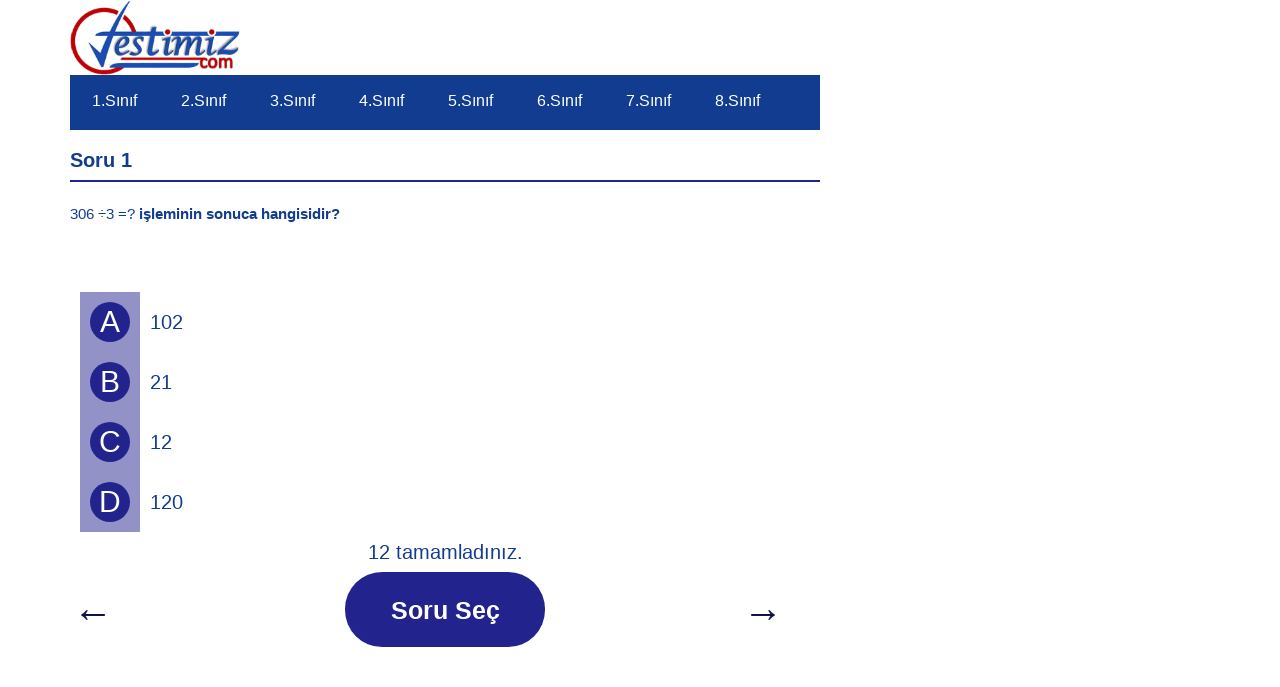

--- FILE ---
content_type: text/html
request_url: https://testimiz.com/4-sinif/matematik/bolme-islemi-testi-2.html
body_size: 6248
content:
<!DOCTYPE html>
<html lang="tr">

<head>
<!-- Google tag (gtag.js) -->
<script async src="https://www.googletagmanager.com/gtag/js?id=G-WPQVXCEHR9"></script>
<script>
  window.dataLayer = window.dataLayer || [];
  function gtag(){dataLayer.push(arguments);}
  gtag('js', new Date());

  gtag('config', 'G-WPQVXCEHR9');
</script>

<meta charset="UTF-8" /
<meta name="viewport" content="width=device-width, initial-scale=1.0"/>
<link rel="shortcut icon" type="icon/ico" href="https://testimiz.com/images/favicon.png" /><title>4.Sınıf Matematik  Bölme İşlemi Test</title> </style><meta name="title" content="İnteraktif Eğitim">
<meta name="description" content="ilkokul-ortaokul öğrencilerine yönelik interaktif online test ve etkinlik örnekleri.">
<meta name="keywords" content="4 sınıf kesirlerde bölme işlemi, 4 sınıf matematik bölme işlemi online, 4. sınıf bölme işlemleri ve cevapları, 4.sınıf bölme işlemi çalışma kağıdı, 4.sınıf bölme işlemi test, bölme işlemi çöz 5. sınıf, bölme işlemi konu tarama Testi, çözümlü bölme işlemleri 4 sınıf, sıfırlı bölme işlemleri 4 sınıf">
<meta name="robots" content="follow, index, max-snippet:-1, max-video-preview:-1, max-image-preview:large"/>
<link rel="canonical" href="https://testimiz.com/4-sinif-matematik-bolme-islemi-testi/"/>
<meta name="googlebot" content="index, follow, max-snippet:-1, max-image-preview:large, max-video-preview:-1" />
<meta name="bingbot" content="index, follow, max-snippet:-1, max-image-preview:large, max-video-preview:-1" />
<meta http-equiv="Content-Type" content="text/html; charset=utf-8">
<meta property="og:locale" content="tr_TR"/>
<meta property="og:type" content="article"/>
<meta name="revisit-after" content="1 days">
<meta name="author" content="Hamit Biçer">


<meta name="baidu-site-verification" content="e7ce3579e021029f2f539cdd0734e1f9" />
<meta name="msvalidate.01" content="6A5A225B625185C9D8C919BC1DF41F0F" />
<meta name="google-site-verification" content="J_jMzHiDOy2_f-P5VgQpjchkMExVwqKsZV9Jxud0QGs" />
<meta name="p:domain_verify" content="a9ba6d748d38ccc2f77bb1252a936c62" />
<meta name="yandex-verification" content="fe964dc2d58e8ce4" />

<script async src="https://pagead2.googlesyndication.com/pagead/js/adsbygoogle.js?client=ca-pub-6463027882679181"
     crossorigin="anonymous"></script>


<link rel='stylesheet' id='mtq_CoreStyleSheets-css' href='https://testimiz.com/test-tema/mtouch-quiz/mtq_core_style.min.css' type='text/css' media='all' />
<link rel='stylesheet' id='mtq_ThemeStyleSheets-css' href='https://testimiz.com/test-tema/mtouch-quiz/mtq_theme_style.css?ver=3.1.3' type='text/css' media='all' />
<link rel='stylesheet' id='bootstrap-css' href='https://testimiz.com/test-tema/bootstrap.css' type='text/css' media='all' />
<script type='text/javascript' src='https://testimiz.com/test-tema/jquery.min.js' id='jquery-core-js'></script>
<script type='text/javascript' src='https://testimiz.com/test-tema/jquery-migrate.min.js' id='jquery-migrate-js'></script>
<script type='text/javascript' src='https://testimiz.com/test-tema/mtouch-quiz/script.js' id='mtq_script-js'></script>
</script>
<link rel='stylesheet' id='bootstrap-css' href='https://testimiz.com/test-tema/test-style.css' type='text/css' media='all' />
</head>



</div>
<div id="site-content" class="container main-container" role="main">
<div class="page-area">
<div class="row"> 
<article class="col-md-8"> 
<div class="..."> 

<div class="site-branding-logo">
<a href="https://testimiz.com/" class="custom-logo-link" rel="home"><img width="170" height="75" src="https://testimiz.com/wp-content/uploads/2024/06/logo-tstmz-min.png" class="custom-logo" alt="testimiz.com" /><a> </a></div>
<div class="site-branding-text">

<script src="https://testimiz.com/test-tema/ajax-jquery.js"></script>

<div>
    <ul>
        
        <li>
            <a href="https://testimiz.com/1-sinif-testleri/">1.Sınıf</a>
        </li>
        <li>
            <a href="https://testimiz.com/2-sinif-testleri/">2.Sınıf</a>
        </li>
        <li>
            <a href="https://testimiz.com/3-sinif-testleri/">3.Sınıf</a>
        </li>
        <li>
            <a href="https://testimiz.com/4-sinif-testleri/">4.Sınıf</a>
        </li>
        <li>
                    <a href="https://testimiz.com/5-sinif-testleri/">5.Sınıf</a>
        </li>
        <li>
            <a href="https://testimiz.com/6-sinif-testleri/">6.Sınıf</a>
        </li>
        <li>
            <a href="https://testimiz.com/7-sinif-testleri/">7.Sınıf</a>
        </li>
        <li>
            <a href="https://testimiz.com/8-sinif-testleri/">8.Sınıf</a>
        </li>
    </ul>
    <div class="hamburger-btn">
        <div class="bar1"></div>
        <div class="bar2"></div>
        <div class="bar3"></div>
    </div>
</div>

<div class="single-content">
<div class="single-entry-summary">
<div class="ad-before-content text-center"></div>
<style type="text/css">
<!--
.stil1 {
	font-size: 24px;
	font-weight: bold;
	font-family: Arial, Helvetica;
	color: #FF0000;
}
ul {
    padding: 0;
    margin: 0;
    list-style-type: none;
    background-color: #123c90;
    overflow: auto;
}

ul li {
    float: left;
    border-bottom: 3px solid #123c90;
}

ul li a {
    display: inline-block;
    padding: 10px 22px;
    text-decoration: none;
    color: #fff;
    font-size: 16px;
	
}


ul li.active {
    background-color: #CC2A02;
    border-bottom: 3px solid #CC2A02;
}

ul li:hover:not(.active) {
    background-color: #ffffff;
    border-bottom: 3px solid #123c90;
}

.hamburger-btn {
    display: none;
    cursor: pointer;
    padding: 3px 10px;
    border-radius: 4px;
    background-color: #CC2A02;
    float: left;
}

.hamburger-btn .bar1, .hamburger-btn .bar2, .hamburger-btn .bar3 {
    width: 20px;
    height: 2px;
    background-color: #ffffff;
    margin: 6px 0px;
    transition: 0.4s;
}

.hamburger-change .bar1 {
    transform: rotate(-45deg) translate(-6px, 5px);
}

.hamburger-change .bar2 {
    /*IE8*/
    -ms-filter: "progid:DXImageTransform.Microsoft.Alpha(Opacity=0)";
    /*IE 5-7*/
    filter: alpha(opacity=0);
    /*Modern Browsers*/
    opacity: 0;
}

.hamburger-change .bar3 {
    transform: rotate(45deg) translate(-6px, -6px);
}

@media screen and (max-width: 768px) {
ul {
    display: none;
    position: absolute;
    z-index: 2;
    top: 50px;
    left: 0px;
    width: 100%;
}

ul li {
    float: none;
    border-bottom: none;
    border-left: 6px solid #CC2A02;
}

ul li.active {
    border-bottom: none;
    border-left: 6px solid #CC2A02;
}

ul li:hover:not(.active) {
    border-bottom: none;
    border-left: 6px solid #CC2A02;
}

.hamburger-btn {
    display: inline-block;
    }
}
-->
</style>
<script>$(document).ready(function () {
    $(".hamburger-btn").click(function () {
        $(".hamburger-btn").toggleClass("hamburger-change");
        $("ul").finish().slideToggle(500);
    });
  
    $("li").click(function () {
        $("li").removeClass("active");
        $(this).addClass("active");
    });
});</script><div id="mtq_quiz_area-1" class="mtq_quiz_area mtq_color_navy">  

    <div id="mtq_quiztitle-1" class="mtq_quiztitle" >
    </div>
      <noscript>
  <div id="mtq_javawarning-1" class="mtq_javawarning">
  Lütfen sayfa yüklenirken bekleyiniz, tarayıcınızda javascript desteğinin etkin olduğundan emin olunuz.  <div class="mtq_failed_button" onClick="mtq_start_one(1)">
  Eğer sayfa yüklenmediyse buraya tıklayınız.  </div></div>
  </noscript><div id="mtq_quiz_results_bubble-1" class="mtq_quiz_results_bubble"> <div id="mtq_quiz_results-1" class="mtq_quiz_results"><h4 class="stil1"><strong style="color: #ff0000; font-size: 1.5em;">Testi Tamamladınız.</strong></h4>
<h4 class="stil1"><strong> Değerlendirme Raporu ve Öğretmen Görüşü;</strong></h4>
<h4 class="stil1"><strong>Toplam Soru Sayısı: </strong><span class="stil3" style="color: #ff0000;">%%TOTAL%%</span></h4>
<h4 class="stil1"><strong>Sizin Doğru Sayınız: </strong><span class="stil3" style="color: #ff0000;">%%SCORE%%</span></h4>
<h4 class="stil1">Başarı Yüzdeniz:  <span class="stil3" style="color: #ff0000;">%%PERCENTAGE%%</span></h4>
<h4 class="stil1">Öğretmen Görüşü: <span class="stil3" style="color: #ff0000;">%%RATING%%</span></h4> <br>    
  </div> <div id="mtq_quiz_results_highlight-1" class="mtq_quiz_results_highlight">
  Yanıtlarınız aşağıdaki gibidir.  </div> </div>  <div id="mtq_question_container-1" ><div align="center"></div>
    <div class='mtqscrollable' id='mtq_scroll_container-1'>

    
    <div id="mtq_scroll_items_container-1" class="items"> <div class='mtq_question mtq_scroll_item-1' id='mtq_question-1-1'><table class='mtq_question_heading_table'><tr><td><div class='mtq_question_label '>Soru 1</div><div id='mtq_stamp-1-1' class='mtq_stamp'></div></td></tr></table><div id='mtq_question_text-1-1' class='mtq_question_text'><span style="font-size: 15.2015px;">306 ÷3 =? <strong>işleminin sonuca hangisidir?</strong></span>

&nbsp;</p>
      <p>&nbsp;</p>
    </div><table class='mtq_answer_table'><colgroup><col class='mtq_oce_first'/></colgroup><tr id='mtq_row-1-1-1' onclick='mtq_button_click(1,1,1)' class='mtq_clickable'><td class='mtq_letter_button_td'><div id='mtq_button-1-1-1' class='mtq_css_letter_button mtq_letter_button_0'  alt='Soru 1, Choice 1'>A</div><div id='mtq_marker-1-1-1' class='mtq_marker mtq_correct_marker' alt='Doğru'></div></td><td class='mtq_answer_td'><div id='mtq_answer_text-1-1-1' class='mtq_answer_text'>102</div></td></tr><tr id='mtq_row-1-2-1' onclick='mtq_button_click(1,2,1)' class='mtq_clickable'><td class='mtq_letter_button_td'><div id='mtq_button-1-2-1' class='mtq_css_letter_button mtq_letter_button_1'  alt='Soru 1, Choice 2'>B</div><div id='mtq_marker-1-2-1' class='mtq_marker mtq_wrong_marker' alt='Yanlış'></div></td><td class='mtq_answer_td'><div id='mtq_answer_text-1-2-1' class='mtq_answer_text'>21</div></td></tr><tr id='mtq_row-1-3-1' onclick='mtq_button_click(1,3,1)' class='mtq_clickable'><td class='mtq_letter_button_td'><div id='mtq_button-1-3-1' class='mtq_css_letter_button mtq_letter_button_2'  alt='Soru 1, Choice 3'>C</div><div id='mtq_marker-1-3-1' class='mtq_marker mtq_wrong_marker' alt='Yanlış'></div></td><td class='mtq_answer_td'><div id='mtq_answer_text-1-3-1' class='mtq_answer_text'>12</div></td></tr><tr id='mtq_row-1-4-1' onclick='mtq_button_click(1,4,1)' class='mtq_clickable'><td class='mtq_letter_button_td'><div id='mtq_button-1-4-1' class='mtq_css_letter_button mtq_letter_button_3'  alt='Soru 1, Choice 4'>D</div><div id='mtq_marker-1-4-1' class='mtq_marker mtq_wrong_marker' alt='Yanlış'></div></td><td class='mtq_answer_td'><div id='mtq_answer_text-1-4-1' class='mtq_answer_text'>120</div></td></tr></table></div><div class='mtq_question mtq_scroll_item-1' id='mtq_question-2-1'><table class='mtq_question_heading_table'><tr><td><div class='mtq_question_label '>Soru 2</div><div id='mtq_stamp-2-1' class='mtq_stamp'></div></td></tr></table><div id='mtq_question_text-2-1' class='mtq_question_text'><span class="fontstyle0">75 ÷ 6</span> =?<strong> işleminde kalan kaçtır?</strong><p></p>
    </div><table class='mtq_answer_table'><colgroup><col class='mtq_oce_first'/></colgroup><tr id='mtq_row-2-1-1' onclick='mtq_button_click(2,1,1)' class='mtq_clickable'><td class='mtq_letter_button_td'><div id='mtq_button-2-1-1' class='mtq_css_letter_button mtq_letter_button_0'  alt='Soru 2, Choice 1'>A</div><div id='mtq_marker-2-1-1' class='mtq_marker mtq_wrong_marker' alt='Yanlış'></div></td><td class='mtq_answer_td'><div id='mtq_answer_text-2-1-1' class='mtq_answer_text'>1</div></td></tr><tr id='mtq_row-2-2-1' onclick='mtq_button_click(2,2,1)' class='mtq_clickable'><td class='mtq_letter_button_td'><div id='mtq_button-2-2-1' class='mtq_css_letter_button mtq_letter_button_1'  alt='Soru 2, Choice 2'>B</div><div id='mtq_marker-2-2-1' class='mtq_marker mtq_correct_marker' alt='Doğru'></div></td><td class='mtq_answer_td'><div id='mtq_answer_text-2-2-1' class='mtq_answer_text'>3</div></td></tr><tr id='mtq_row-2-3-1' onclick='mtq_button_click(2,3,1)' class='mtq_clickable'><td class='mtq_letter_button_td'><div id='mtq_button-2-3-1' class='mtq_css_letter_button mtq_letter_button_2'  alt='Soru 2, Choice 3'>C</div><div id='mtq_marker-2-3-1' class='mtq_marker mtq_wrong_marker' alt='Yanlış'></div></td><td class='mtq_answer_td'><div id='mtq_answer_text-2-3-1' class='mtq_answer_text'>4</div></td></tr><tr id='mtq_row-2-4-1' onclick='mtq_button_click(2,4,1)' class='mtq_clickable'><td class='mtq_letter_button_td'><div id='mtq_button-2-4-1' class='mtq_css_letter_button mtq_letter_button_3'  alt='Soru 2, Choice 4'>D</div><div id='mtq_marker-2-4-1' class='mtq_marker mtq_wrong_marker' alt='Yanlış'></div></td><td class='mtq_answer_td'><div id='mtq_answer_text-2-4-1' class='mtq_answer_text'>2</div></td></tr></table></div><div class='mtq_question mtq_scroll_item-1' id='mtq_question-3-1'><table class='mtq_question_heading_table'><tr><td><div class='mtq_question_label '>Soru 3</div><div id='mtq_stamp-3-1' class='mtq_stamp'></div></td></tr></table><div id='mtq_question_text-3-1' class='mtq_question_text'><span style="font-size: 15.2015px;">735</span><span style="font-size: 15.2015px;"> ÷3 =? </span><strong style="font-size: 15.2015px;">işleminin sonuca hangisidir?</strong><p></p>
    </div><table class='mtq_answer_table'><colgroup><col class='mtq_oce_first'/></colgroup><tr id='mtq_row-3-1-1' onclick='mtq_button_click(3,1,1)' class='mtq_clickable'><td class='mtq_letter_button_td'><div id='mtq_button-3-1-1' class='mtq_css_letter_button mtq_letter_button_0'  alt='Soru 3, Choice 1'>A</div><div id='mtq_marker-3-1-1' class='mtq_marker mtq_wrong_marker' alt='Yanlış'></div></td><td class='mtq_answer_td'><div id='mtq_answer_text-3-1-1' class='mtq_answer_text'>45</div></td></tr><tr id='mtq_row-3-2-1' onclick='mtq_button_click(3,2,1)' class='mtq_clickable'><td class='mtq_letter_button_td'><div id='mtq_button-3-2-1' class='mtq_css_letter_button mtq_letter_button_1'  alt='Soru 3, Choice 2'>B</div><div id='mtq_marker-3-2-1' class='mtq_marker mtq_wrong_marker' alt='Yanlış'></div></td><td class='mtq_answer_td'><div id='mtq_answer_text-3-2-1' class='mtq_answer_text'>425</div></td></tr><tr id='mtq_row-3-3-1' onclick='mtq_button_click(3,3,1)' class='mtq_clickable'><td class='mtq_letter_button_td'><div id='mtq_button-3-3-1' class='mtq_css_letter_button mtq_letter_button_2'  alt='Soru 3, Choice 3'>C</div><div id='mtq_marker-3-3-1' class='mtq_marker mtq_correct_marker' alt='Doğru'></div></td><td class='mtq_answer_td'><div id='mtq_answer_text-3-3-1' class='mtq_answer_text'>245</div></td></tr><tr id='mtq_row-3-4-1' onclick='mtq_button_click(3,4,1)' class='mtq_clickable'><td class='mtq_letter_button_td'><div id='mtq_button-3-4-1' class='mtq_css_letter_button mtq_letter_button_3'  alt='Soru 3, Choice 4'>D</div><div id='mtq_marker-3-4-1' class='mtq_marker mtq_wrong_marker' alt='Yanlış'></div></td><td class='mtq_answer_td'><div id='mtq_answer_text-3-4-1' class='mtq_answer_text'>205</div></td></tr></table></div><div class='mtq_question mtq_scroll_item-1' id='mtq_question-4-1'><table class='mtq_question_heading_table'><tr><td><div class='mtq_question_label '>Soru 4</div><div id='mtq_stamp-4-1' class='mtq_stamp'></div></td></tr></table><div id='mtq_question_text-4-1' class='mtq_question_text'>504÷ 24 =? <strong>işleminin sonuca hangisidir?</strong><p></p>
    </div><table class='mtq_answer_table'><colgroup><col class='mtq_oce_first'/></colgroup><tr id='mtq_row-4-1-1' onclick='mtq_button_click(4,1,1)' class='mtq_clickable'><td class='mtq_letter_button_td'><div id='mtq_button-4-1-1' class='mtq_css_letter_button mtq_letter_button_0'  alt='Soru 4, Choice 1'>A</div><div id='mtq_marker-4-1-1' class='mtq_marker mtq_wrong_marker' alt='Yanlış'></div></td><td class='mtq_answer_td'><div id='mtq_answer_text-4-1-1' class='mtq_answer_text'>25</div></td></tr><tr id='mtq_row-4-2-1' onclick='mtq_button_click(4,2,1)' class='mtq_clickable'><td class='mtq_letter_button_td'><div id='mtq_button-4-2-1' class='mtq_css_letter_button mtq_letter_button_1'  alt='Soru 4, Choice 2'>B</div><div id='mtq_marker-4-2-1' class='mtq_marker mtq_correct_marker' alt='Doğru'></div></td><td class='mtq_answer_td'><div id='mtq_answer_text-4-2-1' class='mtq_answer_text'>21</div></td></tr><tr id='mtq_row-4-3-1' onclick='mtq_button_click(4,3,1)' class='mtq_clickable'><td class='mtq_letter_button_td'><div id='mtq_button-4-3-1' class='mtq_css_letter_button mtq_letter_button_2'  alt='Soru 4, Choice 3'>C</div><div id='mtq_marker-4-3-1' class='mtq_marker mtq_wrong_marker' alt='Yanlış'></div></td><td class='mtq_answer_td'><div id='mtq_answer_text-4-3-1' class='mtq_answer_text'>23</div></td></tr><tr id='mtq_row-4-4-1' onclick='mtq_button_click(4,4,1)' class='mtq_clickable'><td class='mtq_letter_button_td'><div id='mtq_button-4-4-1' class='mtq_css_letter_button mtq_letter_button_3'  alt='Soru 4, Choice 4'>D</div><div id='mtq_marker-4-4-1' class='mtq_marker mtq_wrong_marker' alt='Yanlış'></div></td><td class='mtq_answer_td'><div id='mtq_answer_text-4-4-1' class='mtq_answer_text'>12</div></td></tr></table></div><div class='mtq_question mtq_scroll_item-1' id='mtq_question-5-1'><table class='mtq_question_heading_table'><tr><td><div class='mtq_question_label '>Soru 5</div><div id='mtq_stamp-5-1' class='mtq_stamp'></div></td></tr></table><div id='mtq_question_text-5-1' class='mtq_question_text'>369 ÷3 =? <strong>işleminin sonuca hangisidir?</strong><p></p>
    </div><table class='mtq_answer_table'><colgroup><col class='mtq_oce_first'/></colgroup><tr id='mtq_row-5-1-1' onclick='mtq_button_click(5,1,1)' class='mtq_clickable'><td class='mtq_letter_button_td'><div id='mtq_button-5-1-1' class='mtq_css_letter_button mtq_letter_button_0'  alt='Soru 5, Choice 1'>A</div><div id='mtq_marker-5-1-1' class='mtq_marker mtq_wrong_marker' alt='Yanlış'></div></td><td class='mtq_answer_td'><div id='mtq_answer_text-5-1-1' class='mtq_answer_text'>213</div></td></tr><tr id='mtq_row-5-2-1' onclick='mtq_button_click(5,2,1)' class='mtq_clickable'><td class='mtq_letter_button_td'><div id='mtq_button-5-2-1' class='mtq_css_letter_button mtq_letter_button_1'  alt='Soru 5, Choice 2'>B</div><div id='mtq_marker-5-2-1' class='mtq_marker mtq_wrong_marker' alt='Yanlış'></div></td><td class='mtq_answer_td'><div id='mtq_answer_text-5-2-1' class='mtq_answer_text'>113</div></td></tr><tr id='mtq_row-5-3-1' onclick='mtq_button_click(5,3,1)' class='mtq_clickable'><td class='mtq_letter_button_td'><div id='mtq_button-5-3-1' class='mtq_css_letter_button mtq_letter_button_2'  alt='Soru 5, Choice 3'>C</div><div id='mtq_marker-5-3-1' class='mtq_marker mtq_wrong_marker' alt='Yanlış'></div></td><td class='mtq_answer_td'><div id='mtq_answer_text-5-3-1' class='mtq_answer_text'>103</div></td></tr><tr id='mtq_row-5-4-1' onclick='mtq_button_click(5,4,1)' class='mtq_clickable'><td class='mtq_letter_button_td'><div id='mtq_button-5-4-1' class='mtq_css_letter_button mtq_letter_button_3'  alt='Soru 5, Choice 4'>D</div><div id='mtq_marker-5-4-1' class='mtq_marker mtq_correct_marker' alt='Doğru'></div></td><td class='mtq_answer_td'><div id='mtq_answer_text-5-4-1' class='mtq_answer_text'>123</div></td></tr></table></div><div class='mtq_question mtq_scroll_item-1' id='mtq_question-6-1'><table class='mtq_question_heading_table'><tr><td><div class='mtq_question_label '>Soru 6</div><div id='mtq_stamp-6-1' class='mtq_stamp'></div></td></tr></table><div id='mtq_question_text-6-1' class='mtq_question_text'><span class="fontstyle0">588 ÷ 15</span> =?<strong> işleminde kalan kaçtır?</strong>

&nbsp;</p>
      <p>&nbsp;</p>
    </div><table class='mtq_answer_table'><colgroup><col class='mtq_oce_first'/></colgroup><tr id='mtq_row-6-1-1' onclick='mtq_button_click(6,1,1)' class='mtq_clickable'><td class='mtq_letter_button_td'><div id='mtq_button-6-1-1' class='mtq_css_letter_button mtq_letter_button_0'  alt='Soru 6, Choice 1'>A</div><div id='mtq_marker-6-1-1' class='mtq_marker mtq_correct_marker' alt='Doğru'></div></td><td class='mtq_answer_td'><div id='mtq_answer_text-6-1-1' class='mtq_answer_text'>3</div></td></tr><tr id='mtq_row-6-2-1' onclick='mtq_button_click(6,2,1)' class='mtq_clickable'><td class='mtq_letter_button_td'><div id='mtq_button-6-2-1' class='mtq_css_letter_button mtq_letter_button_1'  alt='Soru 6, Choice 2'>B</div><div id='mtq_marker-6-2-1' class='mtq_marker mtq_wrong_marker' alt='Yanlış'></div></td><td class='mtq_answer_td'><div id='mtq_answer_text-6-2-1' class='mtq_answer_text'>2</div></td></tr><tr id='mtq_row-6-3-1' onclick='mtq_button_click(6,3,1)' class='mtq_clickable'><td class='mtq_letter_button_td'><div id='mtq_button-6-3-1' class='mtq_css_letter_button mtq_letter_button_2'  alt='Soru 6, Choice 3'>C</div><div id='mtq_marker-6-3-1' class='mtq_marker mtq_wrong_marker' alt='Yanlış'></div></td><td class='mtq_answer_td'><div id='mtq_answer_text-6-3-1' class='mtq_answer_text'>5</div></td></tr><tr id='mtq_row-6-4-1' onclick='mtq_button_click(6,4,1)' class='mtq_clickable'><td class='mtq_letter_button_td'><div id='mtq_button-6-4-1' class='mtq_css_letter_button mtq_letter_button_3'  alt='Soru 6, Choice 4'>D</div><div id='mtq_marker-6-4-1' class='mtq_marker mtq_wrong_marker' alt='Yanlış'></div></td><td class='mtq_answer_td'><div id='mtq_answer_text-6-4-1' class='mtq_answer_text'>1</div></td></tr></table></div><div class='mtq_question mtq_scroll_item-1' id='mtq_question-7-1'><table class='mtq_question_heading_table'><tr><td><div class='mtq_question_label '>Soru 7</div><div id='mtq_stamp-7-1' class='mtq_stamp'></div></td></tr></table><div id='mtq_question_text-7-1' class='mtq_question_text'>322 ÷7 =? <strong>işleminin sonuca hangisidir?</strong>

&nbsp;</p>
      <p>&nbsp;</p>
    </div><table class='mtq_answer_table'><colgroup><col class='mtq_oce_first'/></colgroup><tr id='mtq_row-7-1-1' onclick='mtq_button_click(7,1,1)' class='mtq_clickable'><td class='mtq_letter_button_td'><div id='mtq_button-7-1-1' class='mtq_css_letter_button mtq_letter_button_0'  alt='Soru 7, Choice 1'>A</div><div id='mtq_marker-7-1-1' class='mtq_marker mtq_wrong_marker' alt='Yanlış'></div></td><td class='mtq_answer_td'><div id='mtq_answer_text-7-1-1' class='mtq_answer_text'>146</div></td></tr><tr id='mtq_row-7-2-1' onclick='mtq_button_click(7,2,1)' class='mtq_clickable'><td class='mtq_letter_button_td'><div id='mtq_button-7-2-1' class='mtq_css_letter_button mtq_letter_button_1'  alt='Soru 7, Choice 2'>B</div><div id='mtq_marker-7-2-1' class='mtq_marker mtq_correct_marker' alt='Doğru'></div></td><td class='mtq_answer_td'><div id='mtq_answer_text-7-2-1' class='mtq_answer_text'>46</div></td></tr><tr id='mtq_row-7-3-1' onclick='mtq_button_click(7,3,1)' class='mtq_clickable'><td class='mtq_letter_button_td'><div id='mtq_button-7-3-1' class='mtq_css_letter_button mtq_letter_button_2'  alt='Soru 7, Choice 3'>C</div><div id='mtq_marker-7-3-1' class='mtq_marker mtq_wrong_marker' alt='Yanlış'></div></td><td class='mtq_answer_td'><div id='mtq_answer_text-7-3-1' class='mtq_answer_text'>246</div></td></tr><tr id='mtq_row-7-4-1' onclick='mtq_button_click(7,4,1)' class='mtq_clickable'><td class='mtq_letter_button_td'><div id='mtq_button-7-4-1' class='mtq_css_letter_button mtq_letter_button_3'  alt='Soru 7, Choice 4'>D</div><div id='mtq_marker-7-4-1' class='mtq_marker mtq_wrong_marker' alt='Yanlış'></div></td><td class='mtq_answer_td'><div id='mtq_answer_text-7-4-1' class='mtq_answer_text'>36</div></td></tr></table></div><div class='mtq_question mtq_scroll_item-1' id='mtq_question-8-1'><table class='mtq_question_heading_table'><tr><td><div class='mtq_question_label '>Soru 8</div><div id='mtq_stamp-8-1' class='mtq_stamp'></div></td></tr></table><div id='mtq_question_text-8-1' class='mtq_question_text'>468 ÷12 =? <strong>işleminin sonuca hangisidir?</strong>

&nbsp;</p>
      <p>&nbsp;</p>
    </div><table class='mtq_answer_table'><colgroup><col class='mtq_oce_first'/></colgroup><tr id='mtq_row-8-1-1' onclick='mtq_button_click(8,1,1)' class='mtq_clickable'><td class='mtq_letter_button_td'><div id='mtq_button-8-1-1' class='mtq_css_letter_button mtq_letter_button_0'  alt='Soru 8, Choice 1'>A</div><div id='mtq_marker-8-1-1' class='mtq_marker mtq_wrong_marker' alt='Yanlış'></div></td><td class='mtq_answer_td'><div id='mtq_answer_text-8-1-1' class='mtq_answer_text'>48</div></td></tr><tr id='mtq_row-8-2-1' onclick='mtq_button_click(8,2,1)' class='mtq_clickable'><td class='mtq_letter_button_td'><div id='mtq_button-8-2-1' class='mtq_css_letter_button mtq_letter_button_1'  alt='Soru 8, Choice 2'>B</div><div id='mtq_marker-8-2-1' class='mtq_marker mtq_wrong_marker' alt='Yanlış'></div></td><td class='mtq_answer_td'><div id='mtq_answer_text-8-2-1' class='mtq_answer_text'>93</div></td></tr><tr id='mtq_row-8-3-1' onclick='mtq_button_click(8,3,1)' class='mtq_clickable'><td class='mtq_letter_button_td'><div id='mtq_button-8-3-1' class='mtq_css_letter_button mtq_letter_button_2'  alt='Soru 8, Choice 3'>C</div><div id='mtq_marker-8-3-1' class='mtq_marker mtq_wrong_marker' alt='Yanlış'></div></td><td class='mtq_answer_td'><div id='mtq_answer_text-8-3-1' class='mtq_answer_text'>139</div></td></tr><tr id='mtq_row-8-4-1' onclick='mtq_button_click(8,4,1)' class='mtq_clickable'><td class='mtq_letter_button_td'><div id='mtq_button-8-4-1' class='mtq_css_letter_button mtq_letter_button_3'  alt='Soru 8, Choice 4'>D</div><div id='mtq_marker-8-4-1' class='mtq_marker mtq_correct_marker' alt='Doğru'></div></td><td class='mtq_answer_td'><div id='mtq_answer_text-8-4-1' class='mtq_answer_text'>39</div></td></tr></table></div><div class='mtq_question mtq_scroll_item-1' id='mtq_question-9-1'><table class='mtq_question_heading_table'><tr><td><div class='mtq_question_label '>Soru 9</div><div id='mtq_stamp-9-1' class='mtq_stamp'></div></td></tr></table><div id='mtq_question_text-9-1' class='mtq_question_text'><span class="fontstyle0">337 ÷ 22</span> =?<strong> işleminde kalan kaçtır?</strong>

&nbsp;</p>
      <p>&nbsp;</p>
    </div><table class='mtq_answer_table'><colgroup><col class='mtq_oce_first'/></colgroup><tr id='mtq_row-9-1-1' onclick='mtq_button_click(9,1,1)' class='mtq_clickable'><td class='mtq_letter_button_td'><div id='mtq_button-9-1-1' class='mtq_css_letter_button mtq_letter_button_0'  alt='Soru 9, Choice 1'>A</div><div id='mtq_marker-9-1-1' class='mtq_marker mtq_wrong_marker' alt='Yanlış'></div></td><td class='mtq_answer_td'><div id='mtq_answer_text-9-1-1' class='mtq_answer_text'>15</div></td></tr><tr id='mtq_row-9-2-1' onclick='mtq_button_click(9,2,1)' class='mtq_clickable'><td class='mtq_letter_button_td'><div id='mtq_button-9-2-1' class='mtq_css_letter_button mtq_letter_button_1'  alt='Soru 9, Choice 2'>B</div><div id='mtq_marker-9-2-1' class='mtq_marker mtq_wrong_marker' alt='Yanlış'></div></td><td class='mtq_answer_td'><div id='mtq_answer_text-9-2-1' class='mtq_answer_text'>13</div></td></tr><tr id='mtq_row-9-3-1' onclick='mtq_button_click(9,3,1)' class='mtq_clickable'><td class='mtq_letter_button_td'><div id='mtq_button-9-3-1' class='mtq_css_letter_button mtq_letter_button_2'  alt='Soru 9, Choice 3'>C</div><div id='mtq_marker-9-3-1' class='mtq_marker mtq_wrong_marker' alt='Yanlış'></div></td><td class='mtq_answer_td'><div id='mtq_answer_text-9-3-1' class='mtq_answer_text'>8</div></td></tr><tr id='mtq_row-9-4-1' onclick='mtq_button_click(9,4,1)' class='mtq_clickable'><td class='mtq_letter_button_td'><div id='mtq_button-9-4-1' class='mtq_css_letter_button mtq_letter_button_3'  alt='Soru 9, Choice 4'>D</div><div id='mtq_marker-9-4-1' class='mtq_marker mtq_correct_marker' alt='Doğru'></div></td><td class='mtq_answer_td'><div id='mtq_answer_text-9-4-1' class='mtq_answer_text'>7</div></td></tr></table></div><div class='mtq_question mtq_scroll_item-1' id='mtq_question-10-1'><table class='mtq_question_heading_table'><tr><td><div class='mtq_question_label '>Soru 10</div><div id='mtq_stamp-10-1' class='mtq_stamp'></div></td></tr></table><div id='mtq_question_text-10-1' class='mtq_question_text'>276 ÷3 =? <strong>işleminin sonuca hangisidir?</strong><p></p>
    </div><table class='mtq_answer_table'><colgroup><col class='mtq_oce_first'/></colgroup><tr id='mtq_row-10-1-1' onclick='mtq_button_click(10,1,1)' class='mtq_clickable'><td class='mtq_letter_button_td'><div id='mtq_button-10-1-1' class='mtq_css_letter_button mtq_letter_button_0'  alt='Soru 10, Choice 1'>A</div><div id='mtq_marker-10-1-1' class='mtq_marker mtq_wrong_marker' alt='Yanlış'></div></td><td class='mtq_answer_td'><div id='mtq_answer_text-10-1-1' class='mtq_answer_text'>112</div></td></tr><tr id='mtq_row-10-2-1' onclick='mtq_button_click(10,2,1)' class='mtq_clickable'><td class='mtq_letter_button_td'><div id='mtq_button-10-2-1' class='mtq_css_letter_button mtq_letter_button_1'  alt='Soru 10, Choice 2'>B</div><div id='mtq_marker-10-2-1' class='mtq_marker mtq_wrong_marker' alt='Yanlış'></div></td><td class='mtq_answer_td'><div id='mtq_answer_text-10-2-1' class='mtq_answer_text'>96</div></td></tr><tr id='mtq_row-10-3-1' onclick='mtq_button_click(10,3,1)' class='mtq_clickable'><td class='mtq_letter_button_td'><div id='mtq_button-10-3-1' class='mtq_css_letter_button mtq_letter_button_2'  alt='Soru 10, Choice 3'>C</div><div id='mtq_marker-10-3-1' class='mtq_marker mtq_wrong_marker' alt='Yanlış'></div></td><td class='mtq_answer_td'><div id='mtq_answer_text-10-3-1' class='mtq_answer_text'>124</div></td></tr><tr id='mtq_row-10-4-1' onclick='mtq_button_click(10,4,1)' class='mtq_clickable'><td class='mtq_letter_button_td'><div id='mtq_button-10-4-1' class='mtq_css_letter_button mtq_letter_button_3'  alt='Soru 10, Choice 4'>D</div><div id='mtq_marker-10-4-1' class='mtq_marker mtq_correct_marker' alt='Doğru'></div></td><td class='mtq_answer_td'><div id='mtq_answer_text-10-4-1' class='mtq_answer_text'>92</div></td></tr></table></div><div class='mtq_question mtq_scroll_item-1' id='mtq_question-11-1'><table class='mtq_question_heading_table'><tr><td><div class='mtq_question_label '>Soru 11</div><div id='mtq_stamp-11-1' class='mtq_stamp'></div></td></tr></table><div id='mtq_question_text-11-1' class='mtq_question_text'>672÷ 21 =? <strong>işleminin sonuca hangisidir?</strong>

&nbsp;</p>
      <p>&nbsp;</p>
    </div><table class='mtq_answer_table'><colgroup><col class='mtq_oce_first'/></colgroup><tr id='mtq_row-11-1-1' onclick='mtq_button_click(11,1,1)' class='mtq_clickable'><td class='mtq_letter_button_td'><div id='mtq_button-11-1-1' class='mtq_css_letter_button mtq_letter_button_0'  alt='Soru 11, Choice 1'>A</div><div id='mtq_marker-11-1-1' class='mtq_marker mtq_wrong_marker' alt='Yanlış'></div></td><td class='mtq_answer_td'><div id='mtq_answer_text-11-1-1' class='mtq_answer_text'>23</div></td></tr><tr id='mtq_row-11-2-1' onclick='mtq_button_click(11,2,1)' class='mtq_clickable'><td class='mtq_letter_button_td'><div id='mtq_button-11-2-1' class='mtq_css_letter_button mtq_letter_button_1'  alt='Soru 11, Choice 2'>B</div><div id='mtq_marker-11-2-1' class='mtq_marker mtq_correct_marker' alt='Doğru'></div></td><td class='mtq_answer_td'><div id='mtq_answer_text-11-2-1' class='mtq_answer_text'>32</div></td></tr><tr id='mtq_row-11-3-1' onclick='mtq_button_click(11,3,1)' class='mtq_clickable'><td class='mtq_letter_button_td'><div id='mtq_button-11-3-1' class='mtq_css_letter_button mtq_letter_button_2'  alt='Soru 11, Choice 3'>C</div><div id='mtq_marker-11-3-1' class='mtq_marker mtq_wrong_marker' alt='Yanlış'></div></td><td class='mtq_answer_td'><div id='mtq_answer_text-11-3-1' class='mtq_answer_text'>24</div></td></tr><tr id='mtq_row-11-4-1' onclick='mtq_button_click(11,4,1)' class='mtq_clickable'><td class='mtq_letter_button_td'><div id='mtq_button-11-4-1' class='mtq_css_letter_button mtq_letter_button_3'  alt='Soru 11, Choice 4'>D</div><div id='mtq_marker-11-4-1' class='mtq_marker mtq_wrong_marker' alt='Yanlış'></div></td><td class='mtq_answer_td'><div id='mtq_answer_text-11-4-1' class='mtq_answer_text'>42</div></td></tr></table></div><div class='mtq_question mtq_scroll_item-1' id='mtq_question-12-1'><table class='mtq_question_heading_table'><tr><td><div class='mtq_question_label '>Soru 12</div><div id='mtq_stamp-12-1' class='mtq_stamp'></div></td></tr></table><div id='mtq_question_text-12-1' class='mtq_question_text'>64 ÷8 =? <strong>işleminin sonuca hangisidir?</strong><p></p>
    </div><table class='mtq_answer_table'><colgroup><col class='mtq_oce_first'/></colgroup><tr id='mtq_row-12-1-1' onclick='mtq_button_click(12,1,1)' class='mtq_clickable'><td class='mtq_letter_button_td'><div id='mtq_button-12-1-1' class='mtq_css_letter_button mtq_letter_button_0'  alt='Soru 12, Choice 1'>A</div><div id='mtq_marker-12-1-1' class='mtq_marker mtq_wrong_marker' alt='Yanlış'></div></td><td class='mtq_answer_td'><div id='mtq_answer_text-12-1-1' class='mtq_answer_text'>7</div></td></tr><tr id='mtq_row-12-2-1' onclick='mtq_button_click(12,2,1)' class='mtq_clickable'><td class='mtq_letter_button_td'><div id='mtq_button-12-2-1' class='mtq_css_letter_button mtq_letter_button_1'  alt='Soru 12, Choice 2'>B</div><div id='mtq_marker-12-2-1' class='mtq_marker mtq_wrong_marker' alt='Yanlış'></div></td><td class='mtq_answer_td'><div id='mtq_answer_text-12-2-1' class='mtq_answer_text'>6</div></td></tr><tr id='mtq_row-12-3-1' onclick='mtq_button_click(12,3,1)' class='mtq_clickable'><td class='mtq_letter_button_td'><div id='mtq_button-12-3-1' class='mtq_css_letter_button mtq_letter_button_2'  alt='Soru 12, Choice 3'>C</div><div id='mtq_marker-12-3-1' class='mtq_marker mtq_wrong_marker' alt='Yanlış'></div></td><td class='mtq_answer_td'><div id='mtq_answer_text-12-3-1' class='mtq_answer_text'>9</div></td></tr><tr id='mtq_row-12-4-1' onclick='mtq_button_click(12,4,1)' class='mtq_clickable'><td class='mtq_letter_button_td'><div id='mtq_button-12-4-1' class='mtq_css_letter_button mtq_letter_button_3'  alt='Soru 12, Choice 4'>D</div><div id='mtq_marker-12-4-1' class='mtq_marker mtq_correct_marker' alt='Doğru'></div></td><td class='mtq_answer_td'><div id='mtq_answer_text-12-4-1' class='mtq_answer_text'>8</div></td></tr></table></div>            <div id="mtq_results_request-1" class="mtq_results_request mtq_scroll_item-1">
        Sınavı tamamlamak için butona tıklayınız, yanlışlarınız gösterilecektir. <span id="mtq_results_button-1" class='mtq_action_button mtq_css_button mtq_results_button'  onclick='mtq_get_results(1)'> <span class="mtq_results_text">
      Değerlendir.  </span> </span> </div>
                </div>  </div>

    <div id="mtq_quiz_status-1" class="mtq_quiz_status">
  12 tamamladınız.  </div>      <table id="mtq_listrow-1" class="mtq_listrow">
    <tr>      <td class="mtq_listrow_button-td"><div id="mtq_back_button-1" class='prev browse left mtq_css_back_button mtq_listrow_button' alt="Önceki soru" onClick="mtq_back_nav(1)">←</div></td>
      <td>        <div id="mtq_show_list-1" class="mtq_show_list mtq_css_button mtq_list_button" onClick="mtq_show_nav(1)" rel="mtq_navigator-1"> <div class="mtq_list_text">
         Soru Seç         </div> </div>
        </td>
      <td class="mtq_listrow_button-td"><div id="mtq_next_button-1" class='next browse right mtq_css_next_button mtq_listrow_button' alt='Sonraki soru' onClick="mtq_next_nav(1)">→</div></td>
    </tr>
  </table>
    </div>
    <div id="mtq_navigator-1" class="mtq_navigator"> <div id='mtq_return_list_t-1' class="mtq_return_list mtq_css_button mtq_return_button" onclick='mtq_nav_click(0,1)'> <div class="mtq_return_text">
    Geri dön    </div> </div> <div id="mtq_shaded_item_msg-1" class="mtq_shaded_item_msg">
    Tamamlananlar işaretlendi.    </div>
    <table id="mtq_question_list_container-1" class="mtq_question_list_container">
      <tr>
        <td id='mtq_list_item-1-1' class='mtq_list_item' onclick='mtq_nav_click(1,1)'>1</td><td id='mtq_list_item-2-1' class='mtq_list_item' onclick='mtq_nav_click(2,1)'>2</td><td id='mtq_list_item-3-1' class='mtq_list_item' onclick='mtq_nav_click(3,1)'>3</td><td id='mtq_list_item-4-1' class='mtq_list_item' onclick='mtq_nav_click(4,1)'>4</td><td id='mtq_list_item-5-1' class='mtq_list_item' onclick='mtq_nav_click(5,1)'>5</td></tr><tr><td id='mtq_list_item-6-1' class='mtq_list_item' onclick='mtq_nav_click(6,1)'>6</td><td id='mtq_list_item-7-1' class='mtq_list_item' onclick='mtq_nav_click(7,1)'>7</td><td id='mtq_list_item-8-1' class='mtq_list_item' onclick='mtq_nav_click(8,1)'>8</td><td id='mtq_list_item-9-1' class='mtq_list_item' onclick='mtq_nav_click(9,1)'>9</td><td id='mtq_list_item-10-1' class='mtq_list_item' onclick='mtq_nav_click(10,1)'>10</td></tr><tr><td id='mtq_list_item-11-1' class='mtq_list_item' onclick='mtq_nav_click(11,1)'>11</td><td id='mtq_list_item-12-1' class='mtq_list_item' onclick='mtq_nav_click(12,1)'>12</td><td id='mtq_list_item-end-1' class='mtq_list_item' onclick='mtq_nav_click(13,1)'>Son</td>      </tr>
    </table>
    <div id='mtq_return_list_b-1' class="mtq_return_list mtq_css_button mtq_return_button" onclick='mtq_nav_click(0,1)'> <div class="mtq_return_text">
    Geri dön    </div> </div></div>
    <div id="mtq_variables" class="mtq_preload" style="display:none"> <input type='hidden' id='mtq_id-1' name='mtq_id_value' value='1' /><input type='hidden' name='question_id[]' value='7393'/><input type='hidden' id='mtq_is_answered-1-1' value='0'/><input type='hidden' id='mtq_is_correct-1-1' value='0'/><input type='hidden' id='mtq_is_worth-1-1' value='100'/><input type='hidden' id='mtq_num_attempts-1-1' value='0'/><input type='hidden' id='mtq_points_awarded-1-1' value='0'/><input type='hidden' id='mtq_is_correct-1-1-1' value='1'/><input type='hidden' id='mtq_was_selected-1-1-1' value='0'/><input type='hidden' id='mtq_was_ever_selected-1-1-1' value='0'/><input type='hidden' id='mtq_has_hint-1-1-1' value='0'/><input type='hidden' id='mtq_is_correct-1-2-1' value='0'/><input type='hidden' id='mtq_was_selected-1-2-1' value='0'/><input type='hidden' id='mtq_was_ever_selected-1-2-1' value='0'/><input type='hidden' id='mtq_has_hint-1-2-1' value='0'/><input type='hidden' id='mtq_is_correct-1-3-1' value='0'/><input type='hidden' id='mtq_was_selected-1-3-1' value='0'/><input type='hidden' id='mtq_was_ever_selected-1-3-1' value='0'/><input type='hidden' id='mtq_has_hint-1-3-1' value='0'/><input type='hidden' id='mtq_is_correct-1-4-1' value='0'/><input type='hidden' id='mtq_was_selected-1-4-1' value='0'/><input type='hidden' id='mtq_was_ever_selected-1-4-1' value='0'/><input type='hidden' id='mtq_has_hint-1-4-1' value='0'/><input type='hidden' id='mtq_num_ans-1-1' value='4' /><input type='hidden' id='mtq_num_correct-1-1' value='1' /><input type='hidden' name='question_id[]' value='7402'/><input type='hidden' id='mtq_is_answered-2-1' value='0'/><input type='hidden' id='mtq_is_correct-2-1' value='0'/><input type='hidden' id='mtq_is_worth-2-1' value='100'/><input type='hidden' id='mtq_num_attempts-2-1' value='0'/><input type='hidden' id='mtq_points_awarded-2-1' value='0'/><input type='hidden' id='mtq_is_correct-2-1-1' value='0'/><input type='hidden' id='mtq_was_selected-2-1-1' value='0'/><input type='hidden' id='mtq_was_ever_selected-2-1-1' value='0'/><input type='hidden' id='mtq_has_hint-2-1-1' value='0'/><input type='hidden' id='mtq_is_correct-2-2-1' value='1'/><input type='hidden' id='mtq_was_selected-2-2-1' value='0'/><input type='hidden' id='mtq_was_ever_selected-2-2-1' value='0'/><input type='hidden' id='mtq_has_hint-2-2-1' value='0'/><input type='hidden' id='mtq_is_correct-2-3-1' value='0'/><input type='hidden' id='mtq_was_selected-2-3-1' value='0'/><input type='hidden' id='mtq_was_ever_selected-2-3-1' value='0'/><input type='hidden' id='mtq_has_hint-2-3-1' value='0'/><input type='hidden' id='mtq_is_correct-2-4-1' value='0'/><input type='hidden' id='mtq_was_selected-2-4-1' value='0'/><input type='hidden' id='mtq_was_ever_selected-2-4-1' value='0'/><input type='hidden' id='mtq_has_hint-2-4-1' value='0'/><input type='hidden' id='mtq_num_ans-2-1' value='4' /><input type='hidden' id='mtq_num_correct-2-1' value='1' /><input type='hidden' name='question_id[]' value='7394'/><input type='hidden' id='mtq_is_answered-3-1' value='0'/><input type='hidden' id='mtq_is_correct-3-1' value='0'/><input type='hidden' id='mtq_is_worth-3-1' value='100'/><input type='hidden' id='mtq_num_attempts-3-1' value='0'/><input type='hidden' id='mtq_points_awarded-3-1' value='0'/><input type='hidden' id='mtq_is_correct-3-1-1' value='0'/><input type='hidden' id='mtq_was_selected-3-1-1' value='0'/><input type='hidden' id='mtq_was_ever_selected-3-1-1' value='0'/><input type='hidden' id='mtq_has_hint-3-1-1' value='0'/><input type='hidden' id='mtq_is_correct-3-2-1' value='0'/><input type='hidden' id='mtq_was_selected-3-2-1' value='0'/><input type='hidden' id='mtq_was_ever_selected-3-2-1' value='0'/><input type='hidden' id='mtq_has_hint-3-2-1' value='0'/><input type='hidden' id='mtq_is_correct-3-3-1' value='1'/><input type='hidden' id='mtq_was_selected-3-3-1' value='0'/><input type='hidden' id='mtq_was_ever_selected-3-3-1' value='0'/><input type='hidden' id='mtq_has_hint-3-3-1' value='0'/><input type='hidden' id='mtq_is_correct-3-4-1' value='0'/><input type='hidden' id='mtq_was_selected-3-4-1' value='0'/><input type='hidden' id='mtq_was_ever_selected-3-4-1' value='0'/><input type='hidden' id='mtq_has_hint-3-4-1' value='0'/><input type='hidden' id='mtq_num_ans-3-1' value='4' /><input type='hidden' id='mtq_num_correct-3-1' value='1' /><input type='hidden' name='question_id[]' value='7400'/><input type='hidden' id='mtq_is_answered-4-1' value='0'/><input type='hidden' id='mtq_is_correct-4-1' value='0'/><input type='hidden' id='mtq_is_worth-4-1' value='100'/><input type='hidden' id='mtq_num_attempts-4-1' value='0'/><input type='hidden' id='mtq_points_awarded-4-1' value='0'/><input type='hidden' id='mtq_is_correct-4-1-1' value='0'/><input type='hidden' id='mtq_was_selected-4-1-1' value='0'/><input type='hidden' id='mtq_was_ever_selected-4-1-1' value='0'/><input type='hidden' id='mtq_has_hint-4-1-1' value='0'/><input type='hidden' id='mtq_is_correct-4-2-1' value='1'/><input type='hidden' id='mtq_was_selected-4-2-1' value='0'/><input type='hidden' id='mtq_was_ever_selected-4-2-1' value='0'/><input type='hidden' id='mtq_has_hint-4-2-1' value='0'/><input type='hidden' id='mtq_is_correct-4-3-1' value='0'/><input type='hidden' id='mtq_was_selected-4-3-1' value='0'/><input type='hidden' id='mtq_was_ever_selected-4-3-1' value='0'/><input type='hidden' id='mtq_has_hint-4-3-1' value='0'/><input type='hidden' id='mtq_is_correct-4-4-1' value='0'/><input type='hidden' id='mtq_was_selected-4-4-1' value='0'/><input type='hidden' id='mtq_was_ever_selected-4-4-1' value='0'/><input type='hidden' id='mtq_has_hint-4-4-1' value='0'/><input type='hidden' id='mtq_num_ans-4-1' value='4' /><input type='hidden' id='mtq_num_correct-4-1' value='1' /><input type='hidden' name='question_id[]' value='7398'/><input type='hidden' id='mtq_is_answered-5-1' value='0'/><input type='hidden' id='mtq_is_correct-5-1' value='0'/><input type='hidden' id='mtq_is_worth-5-1' value='100'/><input type='hidden' id='mtq_num_attempts-5-1' value='0'/><input type='hidden' id='mtq_points_awarded-5-1' value='0'/><input type='hidden' id='mtq_is_correct-5-1-1' value='0'/><input type='hidden' id='mtq_was_selected-5-1-1' value='0'/><input type='hidden' id='mtq_was_ever_selected-5-1-1' value='0'/><input type='hidden' id='mtq_has_hint-5-1-1' value='0'/><input type='hidden' id='mtq_is_correct-5-2-1' value='0'/><input type='hidden' id='mtq_was_selected-5-2-1' value='0'/><input type='hidden' id='mtq_was_ever_selected-5-2-1' value='0'/><input type='hidden' id='mtq_has_hint-5-2-1' value='0'/><input type='hidden' id='mtq_is_correct-5-3-1' value='0'/><input type='hidden' id='mtq_was_selected-5-3-1' value='0'/><input type='hidden' id='mtq_was_ever_selected-5-3-1' value='0'/><input type='hidden' id='mtq_has_hint-5-3-1' value='0'/><input type='hidden' id='mtq_is_correct-5-4-1' value='1'/><input type='hidden' id='mtq_was_selected-5-4-1' value='0'/><input type='hidden' id='mtq_was_ever_selected-5-4-1' value='0'/><input type='hidden' id='mtq_has_hint-5-4-1' value='0'/><input type='hidden' id='mtq_num_ans-5-1' value='4' /><input type='hidden' id='mtq_num_correct-5-1' value='1' /><input type='hidden' name='question_id[]' value='7404'/><input type='hidden' id='mtq_is_answered-6-1' value='0'/><input type='hidden' id='mtq_is_correct-6-1' value='0'/><input type='hidden' id='mtq_is_worth-6-1' value='100'/><input type='hidden' id='mtq_num_attempts-6-1' value='0'/><input type='hidden' id='mtq_points_awarded-6-1' value='0'/><input type='hidden' id='mtq_is_correct-6-1-1' value='1'/><input type='hidden' id='mtq_was_selected-6-1-1' value='0'/><input type='hidden' id='mtq_was_ever_selected-6-1-1' value='0'/><input type='hidden' id='mtq_has_hint-6-1-1' value='0'/><input type='hidden' id='mtq_is_correct-6-2-1' value='0'/><input type='hidden' id='mtq_was_selected-6-2-1' value='0'/><input type='hidden' id='mtq_was_ever_selected-6-2-1' value='0'/><input type='hidden' id='mtq_has_hint-6-2-1' value='0'/><input type='hidden' id='mtq_is_correct-6-3-1' value='0'/><input type='hidden' id='mtq_was_selected-6-3-1' value='0'/><input type='hidden' id='mtq_was_ever_selected-6-3-1' value='0'/><input type='hidden' id='mtq_has_hint-6-3-1' value='0'/><input type='hidden' id='mtq_is_correct-6-4-1' value='0'/><input type='hidden' id='mtq_was_selected-6-4-1' value='0'/><input type='hidden' id='mtq_was_ever_selected-6-4-1' value='0'/><input type='hidden' id='mtq_has_hint-6-4-1' value='0'/><input type='hidden' id='mtq_num_ans-6-1' value='4' /><input type='hidden' id='mtq_num_correct-6-1' value='1' /><input type='hidden' name='question_id[]' value='7395'/><input type='hidden' id='mtq_is_answered-7-1' value='0'/><input type='hidden' id='mtq_is_correct-7-1' value='0'/><input type='hidden' id='mtq_is_worth-7-1' value='100'/><input type='hidden' id='mtq_num_attempts-7-1' value='0'/><input type='hidden' id='mtq_points_awarded-7-1' value='0'/><input type='hidden' id='mtq_is_correct-7-1-1' value='0'/><input type='hidden' id='mtq_was_selected-7-1-1' value='0'/><input type='hidden' id='mtq_was_ever_selected-7-1-1' value='0'/><input type='hidden' id='mtq_has_hint-7-1-1' value='0'/><input type='hidden' id='mtq_is_correct-7-2-1' value='1'/><input type='hidden' id='mtq_was_selected-7-2-1' value='0'/><input type='hidden' id='mtq_was_ever_selected-7-2-1' value='0'/><input type='hidden' id='mtq_has_hint-7-2-1' value='0'/><input type='hidden' id='mtq_is_correct-7-3-1' value='0'/><input type='hidden' id='mtq_was_selected-7-3-1' value='0'/><input type='hidden' id='mtq_was_ever_selected-7-3-1' value='0'/><input type='hidden' id='mtq_has_hint-7-3-1' value='0'/><input type='hidden' id='mtq_is_correct-7-4-1' value='0'/><input type='hidden' id='mtq_was_selected-7-4-1' value='0'/><input type='hidden' id='mtq_was_ever_selected-7-4-1' value='0'/><input type='hidden' id='mtq_has_hint-7-4-1' value='0'/><input type='hidden' id='mtq_num_ans-7-1' value='4' /><input type='hidden' id='mtq_num_correct-7-1' value='1' /><input type='hidden' name='question_id[]' value='7399'/><input type='hidden' id='mtq_is_answered-8-1' value='0'/><input type='hidden' id='mtq_is_correct-8-1' value='0'/><input type='hidden' id='mtq_is_worth-8-1' value='100'/><input type='hidden' id='mtq_num_attempts-8-1' value='0'/><input type='hidden' id='mtq_points_awarded-8-1' value='0'/><input type='hidden' id='mtq_is_correct-8-1-1' value='0'/><input type='hidden' id='mtq_was_selected-8-1-1' value='0'/><input type='hidden' id='mtq_was_ever_selected-8-1-1' value='0'/><input type='hidden' id='mtq_has_hint-8-1-1' value='0'/><input type='hidden' id='mtq_is_correct-8-2-1' value='0'/><input type='hidden' id='mtq_was_selected-8-2-1' value='0'/><input type='hidden' id='mtq_was_ever_selected-8-2-1' value='0'/><input type='hidden' id='mtq_has_hint-8-2-1' value='0'/><input type='hidden' id='mtq_is_correct-8-3-1' value='0'/><input type='hidden' id='mtq_was_selected-8-3-1' value='0'/><input type='hidden' id='mtq_was_ever_selected-8-3-1' value='0'/><input type='hidden' id='mtq_has_hint-8-3-1' value='0'/><input type='hidden' id='mtq_is_correct-8-4-1' value='1'/><input type='hidden' id='mtq_was_selected-8-4-1' value='0'/><input type='hidden' id='mtq_was_ever_selected-8-4-1' value='0'/><input type='hidden' id='mtq_has_hint-8-4-1' value='0'/><input type='hidden' id='mtq_num_ans-8-1' value='4' /><input type='hidden' id='mtq_num_correct-8-1' value='1' /><input type='hidden' name='question_id[]' value='7403'/><input type='hidden' id='mtq_is_answered-9-1' value='0'/><input type='hidden' id='mtq_is_correct-9-1' value='0'/><input type='hidden' id='mtq_is_worth-9-1' value='100'/><input type='hidden' id='mtq_num_attempts-9-1' value='0'/><input type='hidden' id='mtq_points_awarded-9-1' value='0'/><input type='hidden' id='mtq_is_correct-9-1-1' value='0'/><input type='hidden' id='mtq_was_selected-9-1-1' value='0'/><input type='hidden' id='mtq_was_ever_selected-9-1-1' value='0'/><input type='hidden' id='mtq_has_hint-9-1-1' value='0'/><input type='hidden' id='mtq_is_correct-9-2-1' value='0'/><input type='hidden' id='mtq_was_selected-9-2-1' value='0'/><input type='hidden' id='mtq_was_ever_selected-9-2-1' value='0'/><input type='hidden' id='mtq_has_hint-9-2-1' value='0'/><input type='hidden' id='mtq_is_correct-9-3-1' value='0'/><input type='hidden' id='mtq_was_selected-9-3-1' value='0'/><input type='hidden' id='mtq_was_ever_selected-9-3-1' value='0'/><input type='hidden' id='mtq_has_hint-9-3-1' value='0'/><input type='hidden' id='mtq_is_correct-9-4-1' value='1'/><input type='hidden' id='mtq_was_selected-9-4-1' value='0'/><input type='hidden' id='mtq_was_ever_selected-9-4-1' value='0'/><input type='hidden' id='mtq_has_hint-9-4-1' value='0'/><input type='hidden' id='mtq_num_ans-9-1' value='4' /><input type='hidden' id='mtq_num_correct-9-1' value='1' /><input type='hidden' name='question_id[]' value='7396'/><input type='hidden' id='mtq_is_answered-10-1' value='0'/><input type='hidden' id='mtq_is_correct-10-1' value='0'/><input type='hidden' id='mtq_is_worth-10-1' value='100'/><input type='hidden' id='mtq_num_attempts-10-1' value='0'/><input type='hidden' id='mtq_points_awarded-10-1' value='0'/><input type='hidden' id='mtq_is_correct-10-1-1' value='0'/><input type='hidden' id='mtq_was_selected-10-1-1' value='0'/><input type='hidden' id='mtq_was_ever_selected-10-1-1' value='0'/><input type='hidden' id='mtq_has_hint-10-1-1' value='0'/><input type='hidden' id='mtq_is_correct-10-2-1' value='0'/><input type='hidden' id='mtq_was_selected-10-2-1' value='0'/><input type='hidden' id='mtq_was_ever_selected-10-2-1' value='0'/><input type='hidden' id='mtq_has_hint-10-2-1' value='0'/><input type='hidden' id='mtq_is_correct-10-3-1' value='0'/><input type='hidden' id='mtq_was_selected-10-3-1' value='0'/><input type='hidden' id='mtq_was_ever_selected-10-3-1' value='0'/><input type='hidden' id='mtq_has_hint-10-3-1' value='0'/><input type='hidden' id='mtq_is_correct-10-4-1' value='1'/><input type='hidden' id='mtq_was_selected-10-4-1' value='0'/><input type='hidden' id='mtq_was_ever_selected-10-4-1' value='0'/><input type='hidden' id='mtq_has_hint-10-4-1' value='0'/><input type='hidden' id='mtq_num_ans-10-1' value='4' /><input type='hidden' id='mtq_num_correct-10-1' value='1' /><input type='hidden' name='question_id[]' value='7401'/><input type='hidden' id='mtq_is_answered-11-1' value='0'/><input type='hidden' id='mtq_is_correct-11-1' value='0'/><input type='hidden' id='mtq_is_worth-11-1' value='100'/><input type='hidden' id='mtq_num_attempts-11-1' value='0'/><input type='hidden' id='mtq_points_awarded-11-1' value='0'/><input type='hidden' id='mtq_is_correct-11-1-1' value='0'/><input type='hidden' id='mtq_was_selected-11-1-1' value='0'/><input type='hidden' id='mtq_was_ever_selected-11-1-1' value='0'/><input type='hidden' id='mtq_has_hint-11-1-1' value='0'/><input type='hidden' id='mtq_is_correct-11-2-1' value='1'/><input type='hidden' id='mtq_was_selected-11-2-1' value='0'/><input type='hidden' id='mtq_was_ever_selected-11-2-1' value='0'/><input type='hidden' id='mtq_has_hint-11-2-1' value='0'/><input type='hidden' id='mtq_is_correct-11-3-1' value='0'/><input type='hidden' id='mtq_was_selected-11-3-1' value='0'/><input type='hidden' id='mtq_was_ever_selected-11-3-1' value='0'/><input type='hidden' id='mtq_has_hint-11-3-1' value='0'/><input type='hidden' id='mtq_is_correct-11-4-1' value='0'/><input type='hidden' id='mtq_was_selected-11-4-1' value='0'/><input type='hidden' id='mtq_was_ever_selected-11-4-1' value='0'/><input type='hidden' id='mtq_has_hint-11-4-1' value='0'/><input type='hidden' id='mtq_num_ans-11-1' value='4' /><input type='hidden' id='mtq_num_correct-11-1' value='1' /><input type='hidden' name='question_id[]' value='7397'/><input type='hidden' id='mtq_is_answered-12-1' value='0'/><input type='hidden' id='mtq_is_correct-12-1' value='0'/><input type='hidden' id='mtq_is_worth-12-1' value='100'/><input type='hidden' id='mtq_num_attempts-12-1' value='0'/><input type='hidden' id='mtq_points_awarded-12-1' value='0'/><input type='hidden' id='mtq_is_correct-12-1-1' value='0'/><input type='hidden' id='mtq_was_selected-12-1-1' value='0'/><input type='hidden' id='mtq_was_ever_selected-12-1-1' value='0'/><input type='hidden' id='mtq_has_hint-12-1-1' value='0'/><input type='hidden' id='mtq_is_correct-12-2-1' value='0'/><input type='hidden' id='mtq_was_selected-12-2-1' value='0'/><input type='hidden' id='mtq_was_ever_selected-12-2-1' value='0'/><input type='hidden' id='mtq_has_hint-12-2-1' value='0'/><input type='hidden' id='mtq_is_correct-12-3-1' value='0'/><input type='hidden' id='mtq_was_selected-12-3-1' value='0'/><input type='hidden' id='mtq_was_ever_selected-12-3-1' value='0'/><input type='hidden' id='mtq_has_hint-12-3-1' value='0'/><input type='hidden' id='mtq_is_correct-12-4-1' value='1'/><input type='hidden' id='mtq_was_selected-12-4-1' value='0'/><input type='hidden' id='mtq_was_ever_selected-12-4-1' value='0'/><input type='hidden' id='mtq_has_hint-12-4-1' value='0'/><input type='hidden' id='mtq_num_ans-12-1' value='4' /><input type='hidden' id='mtq_num_correct-12-1' value='1' /> <div id="mtq_have_completed_string" class="mtq_preload">
    Başarıyla tamamladınız.    </div> <div id="mtq_questions_string" class="mtq_preload">
    sorular    </div> <div id="mtq_question_string" class="mtq_preload">
    soru    </div> <div id="mtq_your_score_is_string"  class="mtq_preload">
    Aldığınız skor    </div> <div id="mtq_correct_string"  class="mtq_preload">    Doğru Tebrik Ederim   </div> <div id="mtq_wrong_string"  class="mtq_preload">
   Yanlış Tekrar Dene    </div> <div id="mtq_partial_string"  class="mtq_preload">
    Doğru    </div> <div id="mtq_exit_warning_string"  class="mtq_preload">

    Sınavı henüz tamamlamadınız. Eğer sayfadan ayrılırsanız, verdiğiniz yanıtlar kaybolacak!    </div> <div id='mtq_correct_answer_string' class='mtq_preload'>
    Correct Answer    </div> <div id='mtq_you_selected_string' class='mtq_preload'>
    You Selected    </div> <div id='mtq_not_attempted_string' class='mtq_preload'>
    Not Attempted    </div> <div id='mtq_final_score_on_quiz_string' class='mtq_preload'>
    Final Score on Quiz    </div> <div id='mtq_attempted_questions_correct_string' class='mtq_preload'>
    Attempted Questions Correct    </div> <div id='mtq_attempted_questions_wrong_string' class='mtq_preload'>
    Attempted Questions Wrong    </div> <div id='mtq_questions_not_attempted_string' class='mtq_preload'>
    Questions Not Attempted    </div> <div id='mtq_total_questions_on_quiz_string' class='mtq_preload'>
    Total Questions on Quiz    </div> <div id='mtq_question_details_string' class='mtq_preload'>
    Question Details    </div> <div id='mtq_quiz_results_string' class='mtq_preload'>
    Results    </div> <div id='mtq_date_string' class='mtq_preload'>
    Date    </div> <div id='mtq_score_string' class='mtq_preload'>
    Score    </div> <div id='mtq_hint_string' class='mtq_preload'>
    İpucu    </div>
    <div id='mtq_time_allowed_string' class='mtq_preload'>Time allowed</div>
<div id='mtq_minutes_string' class='mtq_preload'>minutes</div>
<div id='mtq_seconds_string' class='mtq_preload'>seconds</div>
<div id='mtq_time_used_string' class='mtq_preload'>Time used</div>
<div id='mtq_answer_choices_selected_string' class='mtq_preload'>Answer Choice(s) Selected</div>
<div id='mtq_question_text_string' class='mtq_preload'>Question Text</div>


    <input type='hidden' id='mtq_answer_display-1' value='2'/>
    <input type='hidden' id='mtq_autoadvance-1' value='0'/>
    <input type='hidden' id='mtq_autosubmit-1' value='0'/>
    <input type='hidden' id='mtq_single_page-1' value='0'/>    <input type='hidden' id='mtq_show_hints-1' value='1'/>
    <input type='hidden' id='mtq_show_start-1' value='1'/>
    <input type='hidden' id='mtq_show_final-1' value='1'/>
    <input type='hidden' id='mtq_show_alerts-1' value='1'/>
    <input type='hidden' id='mtq_multiple_chances-1' value='0' />
    <input type='hidden' id='mtq_proofread-1' value='0'/>
    <input type='hidden' id='mtq_scoring-1' value='0'/>
    <input type='hidden' id='mtq_vform-1' value='1'/>
    <input type="hidden" name="quiz_id" id="quiz_id-1" value="543" />
    <input type="hidden" name="mtq_total_questions" id="mtq_total_questions-1" value="12" />
    <input type="hidden" name="mtq_current_score" id="mtq_current_score-1" value="0" />
    <input type="hidden" name="mtq_max_score" id="mtq_max_score-1" value="0" />
    <input type="hidden" name="mtq_questions_attempted" id="mtq_questions_attempted-1" value="0" />
    <input type="hidden" name="mtq_questions_correct" id="mtq_questions_correct-1" value="0" />
    <input type="hidden" name="mtq_questions_wrong" id="mtq_questions_wrong-1" value="0" />
    <input type="hidden" name="mtq_questions_not_attempted" id="mtq_questions_not_attempted-1" value="0" />
    <input type="hidden" id="mtq_display_number-1" value="1" />
    <input type="hidden" id="mtq_show_list_option-1" value="1" />
    <input type="hidden" id="mtq_show_stamps-1" value="1" />  <input type='hidden' id='mtq_num_ratings-1' value='6'/>
<input type='hidden' id='mtq_ratingval-1-1' value='-1'/>
<div id='mtq_rating-1-1' class='mtq_preload'>Bitti</div><input type='hidden' id='mtq_ratingval-2-1' value='0'/>
<div id='mtq_rating-2-1' class='mtq_preload'>Başarısız Daha Çok Çalışmalısın</div><input type='hidden' id='mtq_ratingval-3-1' value='30'/>
<div id='mtq_rating-3-1' class='mtq_preload'>Yetersiz Biraz Daha Gayret Etmelisin</div><input type='hidden' id='mtq_ratingval-4-1' value='50'/>
<div id='mtq_rating-4-1' class='mtq_preload'>Orta Daha İyisini Yapabilirsin</div><input type='hidden' id='mtq_ratingval-5-1' value='70'/>
<div id='mtq_rating-5-1' class='mtq_preload'>İyi Ancak Eksiklerin Var</div><input type='hidden' id='mtq_ratingval-6-1' value='85'/>
<div id='mtq_rating-6-1' class='mtq_preload'>Çok İyi Tebrik Ederim<img src="https://testimiz.com/konutesti/animasyon/alkis.gif" width="55" height="45"></div>    
<input type="hidden" id="mtq_gf_present-1" value="0"/>   
 <input type="hidden" id="mtq_cf7_present-1" value="0"/>
    <input type="hidden" id="mtq_quiz_in_form-1" value="0"/>
    <input type="hidden" id="mtq_gf_formid_number-1" value=""/>
		
  
</h4>
<div class="ad-after-content text-center">
 </div>
</div><br><br>

<xxxx>
</body>

</html>

--- FILE ---
content_type: text/html; charset=utf-8
request_url: https://www.google.com/recaptcha/api2/aframe
body_size: 266
content:
<!DOCTYPE HTML><html><head><meta http-equiv="content-type" content="text/html; charset=UTF-8"></head><body><script nonce="r-woIXe8r9322XlOEy3RJw">/** Anti-fraud and anti-abuse applications only. See google.com/recaptcha */ try{var clients={'sodar':'https://pagead2.googlesyndication.com/pagead/sodar?'};window.addEventListener("message",function(a){try{if(a.source===window.parent){var b=JSON.parse(a.data);var c=clients[b['id']];if(c){var d=document.createElement('img');d.src=c+b['params']+'&rc='+(localStorage.getItem("rc::a")?sessionStorage.getItem("rc::b"):"");window.document.body.appendChild(d);sessionStorage.setItem("rc::e",parseInt(sessionStorage.getItem("rc::e")||0)+1);localStorage.setItem("rc::h",'1769013328225');}}}catch(b){}});window.parent.postMessage("_grecaptcha_ready", "*");}catch(b){}</script></body></html>

--- FILE ---
content_type: text/css
request_url: https://testimiz.com/test-tema/test-style.css
body_size: 944
content:

<style id="kirki-inline-styles">.site-heading .site-title a, site-heading .site-title a:hover{font-family:Quattrocento Sans;font-size:20px;font-weight:700;letter-spacing:0px;text-transform:none;color:#1e73be;}.site-heading p.site-description{font-family:Quattrocento Sans;font-size:14px;font-weight:400;letter-spacing:0px;text-transform:none;color:#dd3333;}.site-header{background-color:rgba(255,255,255,0);}#site-navigation .navbar-nav li a, #site-navigation, #site-navigation .dropdown-menu, #site-navigation.shrink, .transparent-header #site-navigation.shrink{background-color:#123c90;}#site-navigation, #site-navigation .navbar-nav > li > a, #site-navigation .dropdown-menu > li > a{font-family:Quattrocento Sans;font-size:20px;font-weight:400;letter-spacing:0px;text-transform:none;color:#ffffff;}.navbar li.fa:before, .home-icon i{color:#ffffff;}#site-navigation li a:before, .nav > li.active > a:after, .current-page-parent:after, .open-panel span{background-color:#ffffff;}#site-navigation li.home-icon.front_page_on a:hover i, #site-navigation .navbar-nav > li > a:hover, #site-navigation .dropdown-menu > li > a:hover, #site-navigation .navbar-nav li:hover.fa:before{color:#fff;}#site-navigation li.home-icon.front_page_on a:hover, #site-navigation .navbar-nav > li > a:hover, #site-navigation .dropdown-menu > li > a:hover, #site-navigation .navbar-nav li.home-icon.front_page_on:hover:before{background-color:#c00000;}#site-navigation li.home-icon.front_page_on a, #site-navigation .navbar-nav > li.active > a, #site-navigation .dropdown-menu > .active > a, .home-icon.front_page_on i, #site-navigation .active.fa:before{color:#fff;}#site-navigation li.home-icon.front_page_on a, #site-navigation .navbar-nav > li.active > a, #site-navigation .dropdown-menu > .active > a, li.home-icon.front_page_on, li.home-icon.front_page_on:before{background-color:#c00000;}#top-navigation, #top-navigation .dropdown-menu, #top-navigation .navbar-nav > li > a, #top-navigation .dropdown-menu > li > a, #top-navigation .nav .open > a{background-color:#123c90;}#top-navigation, #top-navigation .navbar-nav > li > a, #top-navigation .dropdown-menu > li > a, #top-navigation .nav .open > a{font-family:Quattrocento Sans;font-size:16px;font-weight:400;letter-spacing:0px;text-transform:none;color:#fff;}#top-navigation li a:before, #top-navigation > li.active > a:after, #top-navigation .current-menu-item a:after{background-color:#fff;}#top-navigation.navbar li.fa:before{color:#fff;}#top-navigation .navbar-nav > li > a:hover, #top-navigation .dropdown-menu > li > a:hover, #top-navigation .navbar-nav > li > a:hover, #top-navigation .dropdown-menu > li > a:hover, #top-navigation.navbar li.fa:hover:before{color:#ffffff!important;}#top-navigation .navbar-nav > li > a:hover, #top-navigation .dropdown-menu > li > a:hover, #top-navigation .navbar-nav > li > a:hover, #top-navigation .dropdown-menu > li > a:hover{background-color:#c00000!important;}#top-navigation .navbar-nav > li.active > a, #top-navigation .dropdown-menu > .active > a{color:#ffffff;background-color:#c00000;}.main-container, #breadcrumbs, .ad-after-menu, #slidebox{background-color:#ffffff;}.split-slider{border-left-color:#ffffff;}.rtl .split-slider{border-right-color:#ffffff;}a, .woocommerce .woocommerce-breadcrumb a, .author-meta a, .tags-links a, nav.navigation.pagination .nav-links a, nav.navigation.pagination .current{color:#1e73be;}a:hover, .woocommerce .woocommerce-breadcrumb a:hover, .tags-links a:hover{color:#dd3333;}#searchsubmit, .btn-default, input[type="submit"], input#submit, input#submit:hover, button, a.comment-reply-link, .btn-default:hover, input[type="submit"]:hover, button:hover, a.comment-reply-link:hover{color:#464a4c;}body, .woocommerce .woocommerce-breadcrumb{
	font-family:Arial, Helvetica;
	font-size:20px;
	font-weight:500;
	letter-spacing:0px;
	line-height:2;
	color:#123C90;
}.page-header, .page-header a, h1.single-title, h1, h2, h3, h4, h5, h6{
	font-family:Quicksand;
	color:#123C90;
}.widget-title h3, .widget ul.tabs_login li a{color:#ffffff;}.widget-title h3:before, .nav > li > a:before, nav.navigation.pagination .current:before, .widget ul.tabs_login li a:before{background-color:#123c90;}nav.navigation.pagination .current:before{border-color:#032d52;}.section-title a{
	color:#FF0000;
}.section-title:after, .section-title a:after, .widget-title:after{background-color:#dd3333;}.posted-date, .cat-links span, .tags-links span{color:#ffffff;}.posted-date:before, .cat-links span:before, .tags-links span:before{background-color:#000000;}.comments-meta a, .comments-meta, .cat-links a, .split-images .comments-meta a{color:#fff;}.comments-meta:before, .cat-links a:before{background-color:#dd3333;}.news-item h2 a, .newsticker-inner a{font-family:Quattrocento Sans;color:#222222;}.widget, .post-excerpt{font-family:Quattrocento Sans;font-size:16px;font-weight:700;letter-spacing:0px;line-height:2;color:#777777;}#content-footer-section .widget{font-family:Quattrocento Sans;font-size:14px;font-weight:700;letter-spacing:0px;text-transform:none;color:#1e73be;}#content-footer-section{background-color:#032d52;}#content-footer-section a{color:#fff;}#content-footer-section a:hover{color:#fff;}.footer-credits{background-color:#032d52;}.footer-credits, .footer-credits-text{color:#fff;}.footer-credits a{color:#fff;}.footer-credits a:hover{color:#fff;}.site-heading{padding-top:14px;}.posted-date{display:inline;}.comments-meta{display:inline;}.author-meta{display:inline-block;}
</style>
